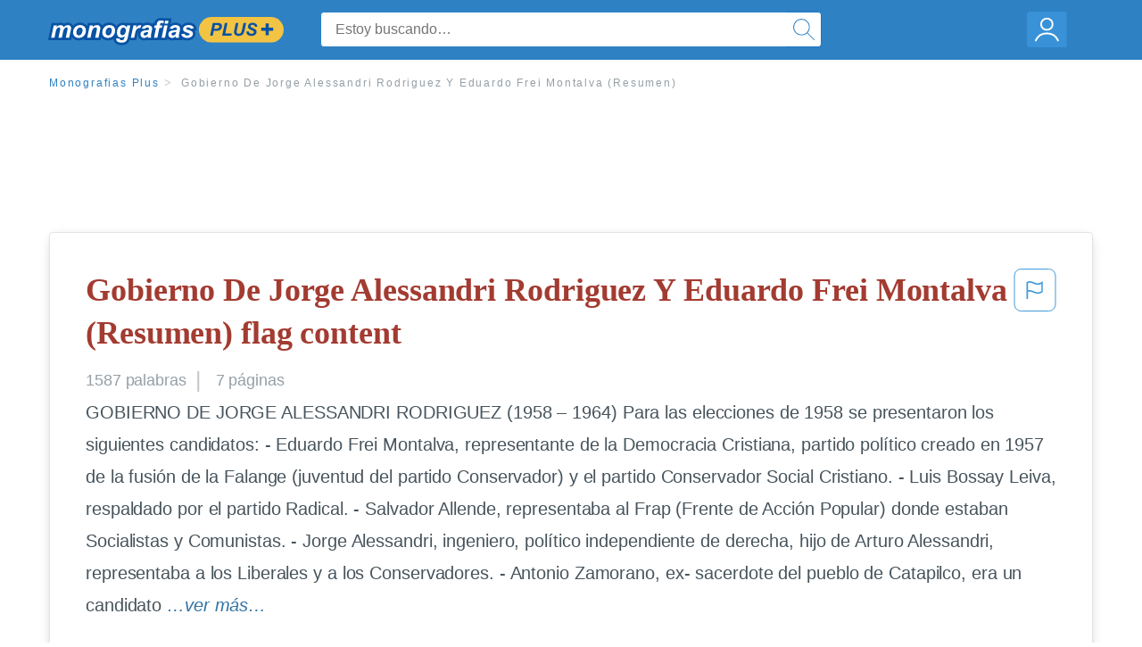

--- FILE ---
content_type: text/html; charset=UTF-8
request_url: https://www.monografias.com/docs/Gobierno-De-Jorge-Alessandri-Rodriguez-Y-Eduardo-F3ZNZSJZBZ
body_size: 2410
content:
<!DOCTYPE html>
<html lang="en">
<head>
    <meta charset="utf-8">
    <meta name="viewport" content="width=device-width, initial-scale=1">
    <title></title>
    <style>
        body {
            font-family: "Arial";
        }
    </style>
    <script type="text/javascript">
    window.awsWafCookieDomainList = ['monografias.com','cram.com','studymode.com','buenastareas.com','trabalhosfeitos.com','etudier.com','studentbrands.com','ipl.org','123helpme.com','termpaperwarehouse.com'];
    window.gokuProps = {
"key":"AQIDAHjcYu/GjX+QlghicBgQ/7bFaQZ+m5FKCMDnO+vTbNg96AF9ZO7knldUHP8/4v89DrtSAAAAfjB8BgkqhkiG9w0BBwagbzBtAgEAMGgGCSqGSIb3DQEHATAeBglghkgBZQMEAS4wEQQMdMda3UYhahVsCXvUAgEQgDuVdMhHcUEmAgLaAz3dl+bxRFCsbgw6H8Od+h9kjx73yBqg0YpijoxCxbxmsKvqxC3U9oY9araV+F5RKA==",
          "iv":"EkQVVwFQ2AAABPp5",
          "context":"GlN9ltvydG4euj16b0XitsuBpYQWCzW9nEU2hPc7wU8DPeBkn2BCBg10kiax8nOZLMxHwN14NC1Xw3BHLQfIZ2BpcYQp9MF+Bv3I1gkiH2iL/LsMhttdtZeVhrAuTB87pUrVI0Ps0qabsG9GqvdgsKxy8AjrunzD5Sq+FuF6BCaTgeklpCRczFnKqnulPQXskkDkLojDoMo7i8miOJqLirW8AFdMZhfXLH+Q+vTfBGvkyt5THTKwFZTqxKvwTssqzicFkDytHTG/i5AO/yhF7qXeNVkGiRw1J1stovAHtfwaCYK0SYfPayid9CxoIBklciD7bYzfrFJ9IN0JnWaeqW7Q0PSGZyx6z/la+zdv4iCEThqmc+MuFaZu8hTUL8yXngELyfJR0N6jE+PxSQxdwu7Y3unlPmcior5TjUiamhR3Ekop/ScyvPLnJVgwuTIVAseDwyl7BmiTTD0Z79sSUWB6GEzN5j/+SHKGVQLmDRwdRbR7iSW/UiV6ApmPiRLai53tAm6p4Ox1fnHzGNGcc0BVN0pBloPWVIjJ1lKLHUD9WSpRrO7Cvc9maue/A1vX/MCBqzhc6dG/[base64]"
};
    </script>
    <script src="https://ab840a5abf4d.9b6e7044.us-east-2.token.awswaf.com/ab840a5abf4d/b0f70ab89207/06324290ec11/challenge.js"></script>
</head>
<body>
    <div id="challenge-container"></div>
    <script type="text/javascript">
        AwsWafIntegration.saveReferrer();
        AwsWafIntegration.checkForceRefresh().then((forceRefresh) => {
            if (forceRefresh) {
                AwsWafIntegration.forceRefreshToken().then(() => {
                    window.location.reload(true);
                });
            } else {
                AwsWafIntegration.getToken().then(() => {
                    window.location.reload(true);
                });
            }
        });
    </script>
    <noscript>
        <h1>JavaScript is disabled</h1>
        In order to continue, we need to verify that you're not a robot.
        This requires JavaScript. Enable JavaScript and then reload the page.
    </noscript>
</body>
</html>